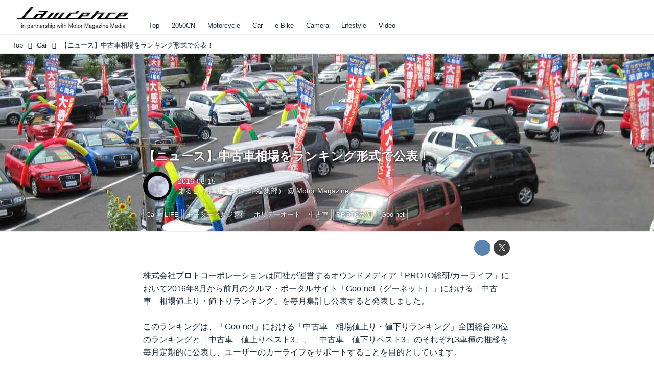

--- FILE ---
content_type: text/html; charset=utf-8
request_url: https://www.google.com/recaptcha/api2/aframe
body_size: 265
content:
<!DOCTYPE HTML><html><head><meta http-equiv="content-type" content="text/html; charset=UTF-8"></head><body><script nonce="UeTbd-99cLI8xdj7blcx7A">/** Anti-fraud and anti-abuse applications only. See google.com/recaptcha */ try{var clients={'sodar':'https://pagead2.googlesyndication.com/pagead/sodar?'};window.addEventListener("message",function(a){try{if(a.source===window.parent){var b=JSON.parse(a.data);var c=clients[b['id']];if(c){var d=document.createElement('img');d.src=c+b['params']+'&rc='+(localStorage.getItem("rc::a")?sessionStorage.getItem("rc::b"):"");window.document.body.appendChild(d);sessionStorage.setItem("rc::e",parseInt(sessionStorage.getItem("rc::e")||0)+1);localStorage.setItem("rc::h",'1769004614010');}}}catch(b){}});window.parent.postMessage("_grecaptcha_ready", "*");}catch(b){}</script></body></html>

--- FILE ---
content_type: text/css
request_url: https://lrnc.cc/static/lib/jquery-carousel/jquery-carousel.css?251225165549
body_size: 1866
content:
@charset 'utf-8';

#carousel-loaded { display:none!important; }
#carousel-loaded:before { content:'carousel loaded'; }

.carousel, .carousel-contents, .carousel-content, .carousel-container {
	-webkit-box-sizing:border-box;
	-moz-box-sizing:border-box;
	-ms-box-sizing:border-box;
	box-sizing:border-box;
}

.carousel {
	position: relative;
	overflow: hidden;
	width: 100%;
	height: auto;
}

.carousel > input[name^=carousel-] {
	position: absolute;
	top: 50%;
	left: 50%;
	-moz-opacity: 0;
	opacity: 0;
	width: 0;
	height: 0;
	visibility: hidden;
	z-index: -1;
}

.carousel .carousel-contents {
	position: relative;
	height: -webkit-calc(100% - 20px);
	height: calc(100% - 20px);
	overflow:visible;
}

.carousel .carousel-contents:after {
	clear: both;
	content: "";
	display: block;
	position: relative;
	width: 100%;
	height: 0;
	visibility: hidden;
	overflow: hidden;
}

.carousel .carousel-content {
	word-spacing: normal;
	float: left;
	position: relative;
	display: inline-block;
	position: relative;
	overflow:hidden;
	margin:0!important;
}

.carousel .carousel-nav {
	text-align: center;
	cursor:default;
	font-size:75%;
}

.carousel label {
	cursor: pointer;
}

.carousel .carousel-nav > label {
	display: inline-block;
	position: relative;
	
	-moz-opacity: 0.5;
	opacity: 0.5;
}

.carousel .carousel-nav > label:before {
	font-family:'FontAwesome';
	content: "\f111"; /* fa-circle */
	display:inline-block;
	vertical-align:middle;
	margin:5px;
}

.carousel .carousel-next,
.carousel .carousel-prev {
	position: absolute;
	top: 0;
	bottom: 0;
	
	width: 25%;
	opacity: 0.25;
	color: white;
	text-shadow: 0 0 3px rgba(0, 0, 0, .8);
	cursor: pointer;
}

.carousel .carousel-prev {
	left: 0;
}

.carousel .carousel-next {
	right: 0;
}

.carousel .carousel-prev:before,
.carousel .carousel-next:before {
	display: block;
	position: absolute;
	top: 50%;
	line-height: 1;
	margin-top: -0.5em;
	margin-left: 15px;
	margin-right: 15px;
	left: 0;
	right: 0;
	text-align: center;
	font-family: FontAwesome;
	font-size: 45px;
	-moz-opacity:0.98;
	opacity:0.98;
}

@media (max-width:767px) {
	.carousel .carousel-prev:before,
	.carousel .carousel-next:before {
		font-size:35px;
	}
}

.carousel .carousel-prev:before {
	/* content: '\f053'; /* chevron-left */
	content:'\f104'; /* angle-left */
	text-align: left;
}

.carousel .carousel-next:before {
	/* content: '\f054'; /* chevron-right */
	content:'\f105'; /* angle-right */
	text-align: right;
}

.carousel .carousel-more:before {
	/* content: '\f054'; /* chevron-right */
	content:'\f105'; /* angle-right */
	text-align: right;
}
.carousel .carousel-more > a[href] {
	position:absolute;
	top:0;
	left:0;
	right:0;
	bottom:0;
}
.carousel .carousel-more:before {
	content:'\f101'; /* angle double right */
}


.carousel .carousel-next:hover,
.carousel .carousel-prev:hover {
	opacity: 1;
}

.carousel .carousel-contents {
	-webkit-transform: translate3d(0,0,0);
	transform: translateX(0);
	/*
	-webkit-transition: all .5s cubic-bezier(0.22, 0.61, 0.36, 1);
	transition: all .5s cubic-bezier(0.22, 0.61, 0.36, 1);
	*/
	-webkit-transition:
		transform 1.2s ease-out,
		margin 1.2s ease-out;
	transition:
		transform 1.2s ease-out,
		margin 1.2s ease-out;
}

.carousel .carousel-contents.touching {
	-webkit-transition: none;
	transition: none;
}

.carousel .carousel-contents.touchend {
	/*
	-webkit-transition: all .5s cubic-bezier(0.22, 0.61, 0.36, 1);
	transition: all .5s cubic-bezier(0.22, 0.61, 0.36, 1);
	*/
	-webkit-transition: all 1.2s ease-out;
	transition: all 1.2s ease-out;
}

.carousel .carousel-contents.prevent-animation,
.carousel[data-carousel="destroyed"] .carouse-contents {
	-webkit-transition: none;
	transition: none;
}

.carousel .carousel-container > img:only-child,
.carousel .carousel-container > a:only-child,
.carousel .carousel-container > a:only-child > img:only-child,
.carousel .carousel-container > a.linkblock {
	max-width: 100%;
	width: 100%;
	display:block;
}

/**************************************/
/* dynamic styles for 3 contents (overwrite with js) */

.carousel .carousel-contents {
	width:300%;
}

.carousel .carousel-content {
	width: 33.3333%;
	width: -webkit-calc(100%/ 3);
	width: calc(100%/ 3);
}

/* pointnav */
.carousel > input[name^=carousel-]:nth-of-type(1):checked ~ .carousel-nav > label:nth-of-type(1):before,
.carousel > input[name^=carousel-]:nth-of-type(2):checked ~ .carousel-nav > label:nth-of-type(2):before,
.carousel > input[name^=carousel-]:nth-of-type(3):checked ~ .carousel-nav > label:nth-of-type(3):before {
	-moz-opacity: 1;
	opacity: 1;
}

/* scroll-x */

.carousel {
	/* magic for iOS */
	-webkit-transform: translate3d(0,0,0);
	-webkit-backface-visibility: hidden;
}
.carousel .carousel-contents {
	/* magic for iOS */
	-webkit-backface-visibility: hidden;
}

.carousel > input[name^=carousel-]:nth-of-type(1):checked ~ .carousel-contents {
	-webkit-transform: translate3d(0,0,0);
	transform: translateX(0);
}

.carousel > input[name^=carousel-]:nth-of-type(2):checked ~ .carousel-contents {
	-webkit-transform: translate3d(-33.33333%,0,0);
	transform: translateX(-33.33333%);
}

.carousel > input[name^=carousel-]:nth-of-type(3):checked ~ .carousel-contents {
	-webkit-transform: translate3d(-66.66666%,0,0);
	transform: translateX(-66.66666%);
}

/* loop forward */
.carousel > input[name^=carousel-]:first-of-type:checked ~ .carousel-contents.loop-forward > .carousel-content:first-child {
	-webkit-transform: translate3d(300%,0,0);
	transform: translateX(300%);
}
.carousel > input[name^=carousel-]:first-of-type:checked ~ .carousel-contents.loop-forward {
	-webkit-transform: translate3d(-100%,0,0);
	transform: translateX(-100%);
}

/* loop-backward */
.carousel > input[name^=carousel-]:last-of-type:checked ~ .carousel-contents.loop-backward > .carousel-content:last-child {
	-webkit-transform: translate3d(-300%,0,0);
	transform: translateX(-300%);
}
.carousel > input[name^=carousel-]:last-of-type:checked ~ .carousel-contents.loop-backward {
	-webkit-transform: translate3d(33.33333%,0,0);
	transform: translateX(33.33333%);
}


/******* for customize with top class *******/

.carousel.carousel-arrownav-none .carousel-prev,
.carousel.carousel-arrownav-none .carousel-next {
	display:none!important;
}

.carousel.carousel-pointnav-none .carousel-nav {
	display:none!important;
}

.carousel.carousel-pointnav-over .carousel-nav {
	position:absolute;
	top:auto;
	bottom:0;
	left:0;
	right:0;
	
	-moz-opacity:0.75;
	opacity:0.75;
}
.carousel.carousel-pointnav-over .carousel-nav:hover {
	-moz-opacity:0.98;
	opacity:0.98;
}

.carousel.carousel-pointnav-over .carousel-nav > label:before {
	color:white;
	text-shadow:
		0 0 2px black,
		0 0 5px rgba(0,0,0,.5);
}

/***** example of customize by css ***********/

/* animation *
.carousel-contents {
	-webkit-transition-duration: .5s;
	-webkit-transition-timing-function: cubic-bezier(0.22, 0.61, 0.36, 1);
	transition-duration: .5s;
	transition-timing-function: cubic-bezier(0.22, 0.61, 0.36, 1);
}
*/

/********* for debug **************
.carousel > input[name^=carousel-] { position:static; opacity:1; visibility:visible; width:auto; height:auto; }
.carousel-container {opacity:0.5;}
.carousel-content:nth-child(4n+1){background:red;}
.carousel-content:nth-child(4n+2){background:green;}
.carousel-content:nth-child(4n+3){background:blue;}
.carousel-content:nth-child(4n)  {background:yellow;}
/**/

